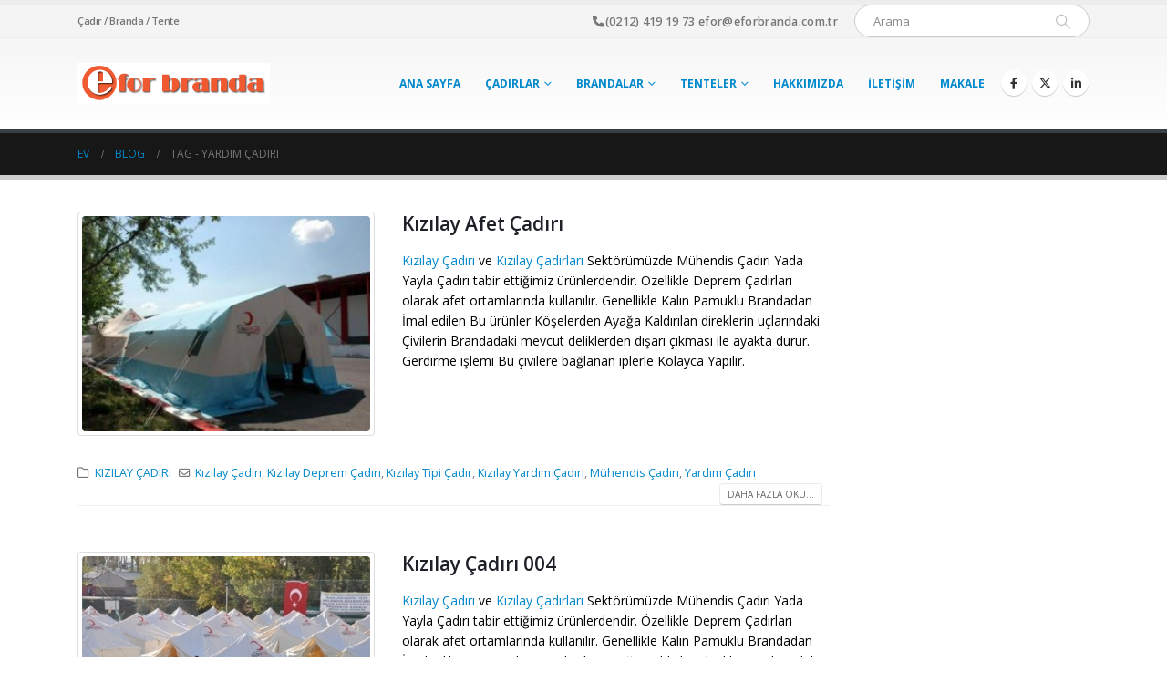

--- FILE ---
content_type: text/html; charset=UTF-8
request_url: https://www.eforbranda.com.tr/etiket/yardim-cadiri/
body_size: 16341
content:
	<!DOCTYPE html>
	<html  lang="tr" prefix="og: https://ogp.me/ns#">
	<head>
		<meta http-equiv="X-UA-Compatible" content="IE=edge" />
		<meta http-equiv="Content-Type" content="text/html; charset=UTF-8" />
		<meta name="viewport" content="width=device-width, initial-scale=1, minimum-scale=1" />

		<link rel="profile" href="https://gmpg.org/xfn/11" />
		<link rel="pingback" href="https://www.eforbranda.com.tr/xmlrpc.php" />
			<style>img:is([sizes="auto" i], [sizes^="auto," i]) { contain-intrinsic-size: 3000px 1500px }</style>
	
<!-- Rank Math&#039;a Göre Arama Motoru Optimizasyonu - https://rankmath.com/ -->
<title>| Çadır Çeşitleri Ve Çadır Fiyatları - Branda Fiyatları</title>
<meta name="robots" content="follow, noindex"/>
<meta property="og:locale" content="tr_TR" />
<meta property="og:type" content="article" />
<meta property="og:title" content="| Çadır Çeşitleri Ve Çadır Fiyatları - Branda Fiyatları" />
<meta property="og:url" content="https://www.eforbranda.com.tr/etiket/yardim-cadiri/" />
<meta property="og:site_name" content="Çadır Çeşitleri Ve Çadır Fiyatları - Branda Fiyatları" />
<meta name="twitter:card" content="summary_large_image" />
<meta name="twitter:title" content="| Çadır Çeşitleri Ve Çadır Fiyatları - Branda Fiyatları" />
<meta name="twitter:label1" content="Yazılar" />
<meta name="twitter:data1" content="5" />
<script type="application/ld+json" class="rank-math-schema">{"@context":"https://schema.org","@graph":[{"@type":"Place","@id":"https://www.eforbranda.com.tr/#place","address":{"@type":"PostalAddress","streetAddress":"Yunus Emre Mahallesi L\u00fctfi Ayka\u00e7 Bulvar\u0131 No 59 Sultangazi/\u0130stanbul","addressLocality":"\u0130stanbul","addressRegion":"Tr","postalCode":"34260","addressCountry":"Tr"}},{"@type":"Organization","@id":"https://www.eforbranda.com.tr/#organization","name":"\u00c7ad\u0131r \u00c7e\u015fitleri Ve \u00c7ad\u0131r Fiyatlar\u0131","url":"https://www.eforbranda.com.tr","email":"efor@eforbranda.com.tr","address":{"@type":"PostalAddress","streetAddress":"Yunus Emre Mahallesi L\u00fctfi Ayka\u00e7 Bulvar\u0131 No 59 Sultangazi/\u0130stanbul","addressLocality":"\u0130stanbul","addressRegion":"Tr","postalCode":"34260","addressCountry":"Tr"},"contactPoint":[{"@type":"ContactPoint","telephone":"+90-212-419-1973","contactType":"customer support"},{"@type":"ContactPoint","telephone":"+90-541-271-4171","contactType":"customer support"}],"location":{"@id":"https://www.eforbranda.com.tr/#place"}},{"@type":"WebSite","@id":"https://www.eforbranda.com.tr/#website","url":"https://www.eforbranda.com.tr","name":"\u00c7ad\u0131r \u00c7e\u015fitleri Ve \u00c7ad\u0131r Fiyatlar\u0131","publisher":{"@id":"https://www.eforbranda.com.tr/#organization"},"inLanguage":"tr"},{"@type":"CollectionPage","@id":"https://www.eforbranda.com.tr/etiket/yardim-cadiri/#webpage","url":"https://www.eforbranda.com.tr/etiket/yardim-cadiri/","name":"| \u00c7ad\u0131r \u00c7e\u015fitleri Ve \u00c7ad\u0131r Fiyatlar\u0131 - Branda Fiyatlar\u0131","isPartOf":{"@id":"https://www.eforbranda.com.tr/#website"},"inLanguage":"tr"}]}</script>
<!-- /Rank Math WordPress SEO eklentisi -->

<link rel='dns-prefetch' href='//www.googletagmanager.com' />
<link rel="alternate" type="application/rss+xml" title="Çadır Çeşitleri Ve Çadır Fiyatları - Branda Fiyatları &raquo; akışı" href="https://www.eforbranda.com.tr/feed/" />
<link rel="alternate" type="application/rss+xml" title="Çadır Çeşitleri Ve Çadır Fiyatları - Branda Fiyatları &raquo; yorum akışı" href="https://www.eforbranda.com.tr/comments/feed/" />
<link rel="alternate" type="application/rss+xml" title="Çadır Çeşitleri Ve Çadır Fiyatları - Branda Fiyatları &raquo; Yardım Çadırı etiket akışı" href="https://www.eforbranda.com.tr/etiket/yardim-cadiri/feed/" />
		<link rel="shortcut icon" href="//www.eforbranda.com.tr/wp-content/uploads/efor-icon.png" type="image/x-icon" />
				<link rel="apple-touch-icon" href="//www.eforbranda.com.tr/wp-content/uploads/efor-icon.png" />
				<link rel="apple-touch-icon" sizes="120x120" href="//www.eforbranda.com.tr/wp-content/uploads/efor-icon.png" />
				<link rel="apple-touch-icon" sizes="76x76" href="//www.eforbranda.com.tr/wp-content/uploads/efor-icon.png" />
				<link rel="apple-touch-icon" sizes="152x152" href="//www.eforbranda.com.tr/wp-content/uploads/efor-icon.png" />
		<script>
window._wpemojiSettings = {"baseUrl":"https:\/\/s.w.org\/images\/core\/emoji\/15.0.3\/72x72\/","ext":".png","svgUrl":"https:\/\/s.w.org\/images\/core\/emoji\/15.0.3\/svg\/","svgExt":".svg","source":{"concatemoji":"https:\/\/www.eforbranda.com.tr\/wp-includes\/js\/wp-emoji-release.min.js?ver=6.7.4"}};
/*! This file is auto-generated */
!function(i,n){var o,s,e;function c(e){try{var t={supportTests:e,timestamp:(new Date).valueOf()};sessionStorage.setItem(o,JSON.stringify(t))}catch(e){}}function p(e,t,n){e.clearRect(0,0,e.canvas.width,e.canvas.height),e.fillText(t,0,0);var t=new Uint32Array(e.getImageData(0,0,e.canvas.width,e.canvas.height).data),r=(e.clearRect(0,0,e.canvas.width,e.canvas.height),e.fillText(n,0,0),new Uint32Array(e.getImageData(0,0,e.canvas.width,e.canvas.height).data));return t.every(function(e,t){return e===r[t]})}function u(e,t,n){switch(t){case"flag":return n(e,"\ud83c\udff3\ufe0f\u200d\u26a7\ufe0f","\ud83c\udff3\ufe0f\u200b\u26a7\ufe0f")?!1:!n(e,"\ud83c\uddfa\ud83c\uddf3","\ud83c\uddfa\u200b\ud83c\uddf3")&&!n(e,"\ud83c\udff4\udb40\udc67\udb40\udc62\udb40\udc65\udb40\udc6e\udb40\udc67\udb40\udc7f","\ud83c\udff4\u200b\udb40\udc67\u200b\udb40\udc62\u200b\udb40\udc65\u200b\udb40\udc6e\u200b\udb40\udc67\u200b\udb40\udc7f");case"emoji":return!n(e,"\ud83d\udc26\u200d\u2b1b","\ud83d\udc26\u200b\u2b1b")}return!1}function f(e,t,n){var r="undefined"!=typeof WorkerGlobalScope&&self instanceof WorkerGlobalScope?new OffscreenCanvas(300,150):i.createElement("canvas"),a=r.getContext("2d",{willReadFrequently:!0}),o=(a.textBaseline="top",a.font="600 32px Arial",{});return e.forEach(function(e){o[e]=t(a,e,n)}),o}function t(e){var t=i.createElement("script");t.src=e,t.defer=!0,i.head.appendChild(t)}"undefined"!=typeof Promise&&(o="wpEmojiSettingsSupports",s=["flag","emoji"],n.supports={everything:!0,everythingExceptFlag:!0},e=new Promise(function(e){i.addEventListener("DOMContentLoaded",e,{once:!0})}),new Promise(function(t){var n=function(){try{var e=JSON.parse(sessionStorage.getItem(o));if("object"==typeof e&&"number"==typeof e.timestamp&&(new Date).valueOf()<e.timestamp+604800&&"object"==typeof e.supportTests)return e.supportTests}catch(e){}return null}();if(!n){if("undefined"!=typeof Worker&&"undefined"!=typeof OffscreenCanvas&&"undefined"!=typeof URL&&URL.createObjectURL&&"undefined"!=typeof Blob)try{var e="postMessage("+f.toString()+"("+[JSON.stringify(s),u.toString(),p.toString()].join(",")+"));",r=new Blob([e],{type:"text/javascript"}),a=new Worker(URL.createObjectURL(r),{name:"wpTestEmojiSupports"});return void(a.onmessage=function(e){c(n=e.data),a.terminate(),t(n)})}catch(e){}c(n=f(s,u,p))}t(n)}).then(function(e){for(var t in e)n.supports[t]=e[t],n.supports.everything=n.supports.everything&&n.supports[t],"flag"!==t&&(n.supports.everythingExceptFlag=n.supports.everythingExceptFlag&&n.supports[t]);n.supports.everythingExceptFlag=n.supports.everythingExceptFlag&&!n.supports.flag,n.DOMReady=!1,n.readyCallback=function(){n.DOMReady=!0}}).then(function(){return e}).then(function(){var e;n.supports.everything||(n.readyCallback(),(e=n.source||{}).concatemoji?t(e.concatemoji):e.wpemoji&&e.twemoji&&(t(e.twemoji),t(e.wpemoji)))}))}((window,document),window._wpemojiSettings);
</script>
<style>@media screen and (max-width: 650px) {body {padding-bottom:60px;}}</style><style id='wp-emoji-styles-inline-css'>

	img.wp-smiley, img.emoji {
		display: inline !important;
		border: none !important;
		box-shadow: none !important;
		height: 1em !important;
		width: 1em !important;
		margin: 0 0.07em !important;
		vertical-align: -0.1em !important;
		background: none !important;
		padding: 0 !important;
	}
</style>
<link rel='stylesheet' id='wp-block-library-css' href='https://www.eforbranda.com.tr/wp-includes/css/dist/block-library/style.min.css?ver=6.7.4' media='all' />
<style id='wp-block-library-theme-inline-css'>
.wp-block-audio :where(figcaption){color:#555;font-size:13px;text-align:center}.is-dark-theme .wp-block-audio :where(figcaption){color:#ffffffa6}.wp-block-audio{margin:0 0 1em}.wp-block-code{border:1px solid #ccc;border-radius:4px;font-family:Menlo,Consolas,monaco,monospace;padding:.8em 1em}.wp-block-embed :where(figcaption){color:#555;font-size:13px;text-align:center}.is-dark-theme .wp-block-embed :where(figcaption){color:#ffffffa6}.wp-block-embed{margin:0 0 1em}.blocks-gallery-caption{color:#555;font-size:13px;text-align:center}.is-dark-theme .blocks-gallery-caption{color:#ffffffa6}:root :where(.wp-block-image figcaption){color:#555;font-size:13px;text-align:center}.is-dark-theme :root :where(.wp-block-image figcaption){color:#ffffffa6}.wp-block-image{margin:0 0 1em}.wp-block-pullquote{border-bottom:4px solid;border-top:4px solid;color:currentColor;margin-bottom:1.75em}.wp-block-pullquote cite,.wp-block-pullquote footer,.wp-block-pullquote__citation{color:currentColor;font-size:.8125em;font-style:normal;text-transform:uppercase}.wp-block-quote{border-left:.25em solid;margin:0 0 1.75em;padding-left:1em}.wp-block-quote cite,.wp-block-quote footer{color:currentColor;font-size:.8125em;font-style:normal;position:relative}.wp-block-quote:where(.has-text-align-right){border-left:none;border-right:.25em solid;padding-left:0;padding-right:1em}.wp-block-quote:where(.has-text-align-center){border:none;padding-left:0}.wp-block-quote.is-large,.wp-block-quote.is-style-large,.wp-block-quote:where(.is-style-plain){border:none}.wp-block-search .wp-block-search__label{font-weight:700}.wp-block-search__button{border:1px solid #ccc;padding:.375em .625em}:where(.wp-block-group.has-background){padding:1.25em 2.375em}.wp-block-separator.has-css-opacity{opacity:.4}.wp-block-separator{border:none;border-bottom:2px solid;margin-left:auto;margin-right:auto}.wp-block-separator.has-alpha-channel-opacity{opacity:1}.wp-block-separator:not(.is-style-wide):not(.is-style-dots){width:100px}.wp-block-separator.has-background:not(.is-style-dots){border-bottom:none;height:1px}.wp-block-separator.has-background:not(.is-style-wide):not(.is-style-dots){height:2px}.wp-block-table{margin:0 0 1em}.wp-block-table td,.wp-block-table th{word-break:normal}.wp-block-table :where(figcaption){color:#555;font-size:13px;text-align:center}.is-dark-theme .wp-block-table :where(figcaption){color:#ffffffa6}.wp-block-video :where(figcaption){color:#555;font-size:13px;text-align:center}.is-dark-theme .wp-block-video :where(figcaption){color:#ffffffa6}.wp-block-video{margin:0 0 1em}:root :where(.wp-block-template-part.has-background){margin-bottom:0;margin-top:0;padding:1.25em 2.375em}
</style>
<style id='classic-theme-styles-inline-css'>
/*! This file is auto-generated */
.wp-block-button__link{color:#fff;background-color:#32373c;border-radius:9999px;box-shadow:none;text-decoration:none;padding:calc(.667em + 2px) calc(1.333em + 2px);font-size:1.125em}.wp-block-file__button{background:#32373c;color:#fff;text-decoration:none}
</style>
<style id='global-styles-inline-css'>
:root{--wp--preset--aspect-ratio--square: 1;--wp--preset--aspect-ratio--4-3: 4/3;--wp--preset--aspect-ratio--3-4: 3/4;--wp--preset--aspect-ratio--3-2: 3/2;--wp--preset--aspect-ratio--2-3: 2/3;--wp--preset--aspect-ratio--16-9: 16/9;--wp--preset--aspect-ratio--9-16: 9/16;--wp--preset--color--black: #000000;--wp--preset--color--cyan-bluish-gray: #abb8c3;--wp--preset--color--white: #ffffff;--wp--preset--color--pale-pink: #f78da7;--wp--preset--color--vivid-red: #cf2e2e;--wp--preset--color--luminous-vivid-orange: #ff6900;--wp--preset--color--luminous-vivid-amber: #fcb900;--wp--preset--color--light-green-cyan: #7bdcb5;--wp--preset--color--vivid-green-cyan: #00d084;--wp--preset--color--pale-cyan-blue: #8ed1fc;--wp--preset--color--vivid-cyan-blue: #0693e3;--wp--preset--color--vivid-purple: #9b51e0;--wp--preset--color--primary: var(--porto-primary-color);--wp--preset--color--secondary: var(--porto-secondary-color);--wp--preset--color--tertiary: var(--porto-tertiary-color);--wp--preset--color--quaternary: var(--porto-quaternary-color);--wp--preset--color--dark: var(--porto-dark-color);--wp--preset--color--light: var(--porto-light-color);--wp--preset--color--primary-hover: var(--porto-primary-light-5);--wp--preset--gradient--vivid-cyan-blue-to-vivid-purple: linear-gradient(135deg,rgba(6,147,227,1) 0%,rgb(155,81,224) 100%);--wp--preset--gradient--light-green-cyan-to-vivid-green-cyan: linear-gradient(135deg,rgb(122,220,180) 0%,rgb(0,208,130) 100%);--wp--preset--gradient--luminous-vivid-amber-to-luminous-vivid-orange: linear-gradient(135deg,rgba(252,185,0,1) 0%,rgba(255,105,0,1) 100%);--wp--preset--gradient--luminous-vivid-orange-to-vivid-red: linear-gradient(135deg,rgba(255,105,0,1) 0%,rgb(207,46,46) 100%);--wp--preset--gradient--very-light-gray-to-cyan-bluish-gray: linear-gradient(135deg,rgb(238,238,238) 0%,rgb(169,184,195) 100%);--wp--preset--gradient--cool-to-warm-spectrum: linear-gradient(135deg,rgb(74,234,220) 0%,rgb(151,120,209) 20%,rgb(207,42,186) 40%,rgb(238,44,130) 60%,rgb(251,105,98) 80%,rgb(254,248,76) 100%);--wp--preset--gradient--blush-light-purple: linear-gradient(135deg,rgb(255,206,236) 0%,rgb(152,150,240) 100%);--wp--preset--gradient--blush-bordeaux: linear-gradient(135deg,rgb(254,205,165) 0%,rgb(254,45,45) 50%,rgb(107,0,62) 100%);--wp--preset--gradient--luminous-dusk: linear-gradient(135deg,rgb(255,203,112) 0%,rgb(199,81,192) 50%,rgb(65,88,208) 100%);--wp--preset--gradient--pale-ocean: linear-gradient(135deg,rgb(255,245,203) 0%,rgb(182,227,212) 50%,rgb(51,167,181) 100%);--wp--preset--gradient--electric-grass: linear-gradient(135deg,rgb(202,248,128) 0%,rgb(113,206,126) 100%);--wp--preset--gradient--midnight: linear-gradient(135deg,rgb(2,3,129) 0%,rgb(40,116,252) 100%);--wp--preset--font-size--small: 13px;--wp--preset--font-size--medium: 20px;--wp--preset--font-size--large: 36px;--wp--preset--font-size--x-large: 42px;--wp--preset--font-family--inter: "Inter", sans-serif;--wp--preset--font-family--cardo: Cardo;--wp--preset--spacing--20: 0.44rem;--wp--preset--spacing--30: 0.67rem;--wp--preset--spacing--40: 1rem;--wp--preset--spacing--50: 1.5rem;--wp--preset--spacing--60: 2.25rem;--wp--preset--spacing--70: 3.38rem;--wp--preset--spacing--80: 5.06rem;--wp--preset--shadow--natural: 6px 6px 9px rgba(0, 0, 0, 0.2);--wp--preset--shadow--deep: 12px 12px 50px rgba(0, 0, 0, 0.4);--wp--preset--shadow--sharp: 6px 6px 0px rgba(0, 0, 0, 0.2);--wp--preset--shadow--outlined: 6px 6px 0px -3px rgba(255, 255, 255, 1), 6px 6px rgba(0, 0, 0, 1);--wp--preset--shadow--crisp: 6px 6px 0px rgba(0, 0, 0, 1);}:where(.is-layout-flex){gap: 0.5em;}:where(.is-layout-grid){gap: 0.5em;}body .is-layout-flex{display: flex;}.is-layout-flex{flex-wrap: wrap;align-items: center;}.is-layout-flex > :is(*, div){margin: 0;}body .is-layout-grid{display: grid;}.is-layout-grid > :is(*, div){margin: 0;}:where(.wp-block-columns.is-layout-flex){gap: 2em;}:where(.wp-block-columns.is-layout-grid){gap: 2em;}:where(.wp-block-post-template.is-layout-flex){gap: 1.25em;}:where(.wp-block-post-template.is-layout-grid){gap: 1.25em;}.has-black-color{color: var(--wp--preset--color--black) !important;}.has-cyan-bluish-gray-color{color: var(--wp--preset--color--cyan-bluish-gray) !important;}.has-white-color{color: var(--wp--preset--color--white) !important;}.has-pale-pink-color{color: var(--wp--preset--color--pale-pink) !important;}.has-vivid-red-color{color: var(--wp--preset--color--vivid-red) !important;}.has-luminous-vivid-orange-color{color: var(--wp--preset--color--luminous-vivid-orange) !important;}.has-luminous-vivid-amber-color{color: var(--wp--preset--color--luminous-vivid-amber) !important;}.has-light-green-cyan-color{color: var(--wp--preset--color--light-green-cyan) !important;}.has-vivid-green-cyan-color{color: var(--wp--preset--color--vivid-green-cyan) !important;}.has-pale-cyan-blue-color{color: var(--wp--preset--color--pale-cyan-blue) !important;}.has-vivid-cyan-blue-color{color: var(--wp--preset--color--vivid-cyan-blue) !important;}.has-vivid-purple-color{color: var(--wp--preset--color--vivid-purple) !important;}.has-black-background-color{background-color: var(--wp--preset--color--black) !important;}.has-cyan-bluish-gray-background-color{background-color: var(--wp--preset--color--cyan-bluish-gray) !important;}.has-white-background-color{background-color: var(--wp--preset--color--white) !important;}.has-pale-pink-background-color{background-color: var(--wp--preset--color--pale-pink) !important;}.has-vivid-red-background-color{background-color: var(--wp--preset--color--vivid-red) !important;}.has-luminous-vivid-orange-background-color{background-color: var(--wp--preset--color--luminous-vivid-orange) !important;}.has-luminous-vivid-amber-background-color{background-color: var(--wp--preset--color--luminous-vivid-amber) !important;}.has-light-green-cyan-background-color{background-color: var(--wp--preset--color--light-green-cyan) !important;}.has-vivid-green-cyan-background-color{background-color: var(--wp--preset--color--vivid-green-cyan) !important;}.has-pale-cyan-blue-background-color{background-color: var(--wp--preset--color--pale-cyan-blue) !important;}.has-vivid-cyan-blue-background-color{background-color: var(--wp--preset--color--vivid-cyan-blue) !important;}.has-vivid-purple-background-color{background-color: var(--wp--preset--color--vivid-purple) !important;}.has-black-border-color{border-color: var(--wp--preset--color--black) !important;}.has-cyan-bluish-gray-border-color{border-color: var(--wp--preset--color--cyan-bluish-gray) !important;}.has-white-border-color{border-color: var(--wp--preset--color--white) !important;}.has-pale-pink-border-color{border-color: var(--wp--preset--color--pale-pink) !important;}.has-vivid-red-border-color{border-color: var(--wp--preset--color--vivid-red) !important;}.has-luminous-vivid-orange-border-color{border-color: var(--wp--preset--color--luminous-vivid-orange) !important;}.has-luminous-vivid-amber-border-color{border-color: var(--wp--preset--color--luminous-vivid-amber) !important;}.has-light-green-cyan-border-color{border-color: var(--wp--preset--color--light-green-cyan) !important;}.has-vivid-green-cyan-border-color{border-color: var(--wp--preset--color--vivid-green-cyan) !important;}.has-pale-cyan-blue-border-color{border-color: var(--wp--preset--color--pale-cyan-blue) !important;}.has-vivid-cyan-blue-border-color{border-color: var(--wp--preset--color--vivid-cyan-blue) !important;}.has-vivid-purple-border-color{border-color: var(--wp--preset--color--vivid-purple) !important;}.has-vivid-cyan-blue-to-vivid-purple-gradient-background{background: var(--wp--preset--gradient--vivid-cyan-blue-to-vivid-purple) !important;}.has-light-green-cyan-to-vivid-green-cyan-gradient-background{background: var(--wp--preset--gradient--light-green-cyan-to-vivid-green-cyan) !important;}.has-luminous-vivid-amber-to-luminous-vivid-orange-gradient-background{background: var(--wp--preset--gradient--luminous-vivid-amber-to-luminous-vivid-orange) !important;}.has-luminous-vivid-orange-to-vivid-red-gradient-background{background: var(--wp--preset--gradient--luminous-vivid-orange-to-vivid-red) !important;}.has-very-light-gray-to-cyan-bluish-gray-gradient-background{background: var(--wp--preset--gradient--very-light-gray-to-cyan-bluish-gray) !important;}.has-cool-to-warm-spectrum-gradient-background{background: var(--wp--preset--gradient--cool-to-warm-spectrum) !important;}.has-blush-light-purple-gradient-background{background: var(--wp--preset--gradient--blush-light-purple) !important;}.has-blush-bordeaux-gradient-background{background: var(--wp--preset--gradient--blush-bordeaux) !important;}.has-luminous-dusk-gradient-background{background: var(--wp--preset--gradient--luminous-dusk) !important;}.has-pale-ocean-gradient-background{background: var(--wp--preset--gradient--pale-ocean) !important;}.has-electric-grass-gradient-background{background: var(--wp--preset--gradient--electric-grass) !important;}.has-midnight-gradient-background{background: var(--wp--preset--gradient--midnight) !important;}.has-small-font-size{font-size: var(--wp--preset--font-size--small) !important;}.has-medium-font-size{font-size: var(--wp--preset--font-size--medium) !important;}.has-large-font-size{font-size: var(--wp--preset--font-size--large) !important;}.has-x-large-font-size{font-size: var(--wp--preset--font-size--x-large) !important;}
:where(.wp-block-post-template.is-layout-flex){gap: 1.25em;}:where(.wp-block-post-template.is-layout-grid){gap: 1.25em;}
:where(.wp-block-columns.is-layout-flex){gap: 2em;}:where(.wp-block-columns.is-layout-grid){gap: 2em;}
:root :where(.wp-block-pullquote){font-size: 1.5em;line-height: 1.6;}
</style>
<link rel='stylesheet' id='contact-form-7-css' href='https://www.eforbranda.com.tr/wp-content/plugins/contact-form-7/includes/css/styles.css?ver=6.0.4' media='all' />
<style id='woocommerce-inline-inline-css'>
.woocommerce form .form-row .required { visibility: visible; }
</style>
<link rel='stylesheet' id='brands-styles-css' href='https://www.eforbranda.com.tr/wp-content/plugins/woocommerce/assets/css/brands.css?ver=9.7.1' media='all' />
<style id='akismet-widget-style-inline-css'>

			.a-stats {
				--akismet-color-mid-green: #357b49;
				--akismet-color-white: #fff;
				--akismet-color-light-grey: #f6f7f7;

				max-width: 350px;
				width: auto;
			}

			.a-stats * {
				all: unset;
				box-sizing: border-box;
			}

			.a-stats strong {
				font-weight: 600;
			}

			.a-stats a.a-stats__link,
			.a-stats a.a-stats__link:visited,
			.a-stats a.a-stats__link:active {
				background: var(--akismet-color-mid-green);
				border: none;
				box-shadow: none;
				border-radius: 8px;
				color: var(--akismet-color-white);
				cursor: pointer;
				display: block;
				font-family: -apple-system, BlinkMacSystemFont, 'Segoe UI', 'Roboto', 'Oxygen-Sans', 'Ubuntu', 'Cantarell', 'Helvetica Neue', sans-serif;
				font-weight: 500;
				padding: 12px;
				text-align: center;
				text-decoration: none;
				transition: all 0.2s ease;
			}

			/* Extra specificity to deal with TwentyTwentyOne focus style */
			.widget .a-stats a.a-stats__link:focus {
				background: var(--akismet-color-mid-green);
				color: var(--akismet-color-white);
				text-decoration: none;
			}

			.a-stats a.a-stats__link:hover {
				filter: brightness(110%);
				box-shadow: 0 4px 12px rgba(0, 0, 0, 0.06), 0 0 2px rgba(0, 0, 0, 0.16);
			}

			.a-stats .count {
				color: var(--akismet-color-white);
				display: block;
				font-size: 1.5em;
				line-height: 1.4;
				padding: 0 13px;
				white-space: nowrap;
			}
		
</style>
<link rel='stylesheet' id='porto-fs-progress-bar-css' href='https://www.eforbranda.com.tr/wp-content/themes/porto/inc/lib/woocommerce-shipping-progress-bar/shipping-progress-bar.css?ver=7.3.2' media='all' />
<link rel='stylesheet' id='porto-css-vars-css' href='https://www.eforbranda.com.tr/wp-content/uploads/porto_styles/theme_css_vars.css?ver=7.3.2' media='all' />
<link rel='stylesheet' id='bootstrap-css' href='https://www.eforbranda.com.tr/wp-content/uploads/porto_styles/bootstrap.css?ver=7.3.2' media='all' />
<link rel='stylesheet' id='porto-plugins-css' href='https://www.eforbranda.com.tr/wp-content/themes/porto/css/plugins.css?ver=7.3.2' media='all' />
<link rel='stylesheet' id='porto-theme-css' href='https://www.eforbranda.com.tr/wp-content/themes/porto/css/theme.css?ver=7.3.2' media='all' />
<link rel='stylesheet' id='porto-shortcodes-css' href='https://www.eforbranda.com.tr/wp-content/uploads/porto_styles/shortcodes.css?ver=7.3.2' media='all' />
<link rel='stylesheet' id='porto-theme-shop-css' href='https://www.eforbranda.com.tr/wp-content/themes/porto/css/theme_shop.css?ver=7.3.2' media='all' />
<link rel='stylesheet' id='porto-shop-toolbar-css' href='https://www.eforbranda.com.tr/wp-content/themes/porto/css/theme/shop/other/toolbar.css?ver=7.3.2' media='all' />
<link rel='stylesheet' id='porto-theme-elementor-css' href='https://www.eforbranda.com.tr/wp-content/themes/porto/css/theme_elementor.css?ver=7.3.2' media='all' />
<link rel='stylesheet' id='porto-theme-radius-css' href='https://www.eforbranda.com.tr/wp-content/themes/porto/css/theme_radius.css?ver=7.3.2' media='all' />
<link rel='stylesheet' id='porto-dynamic-style-css' href='https://www.eforbranda.com.tr/wp-content/uploads/porto_styles/dynamic_style.css?ver=7.3.2' media='all' />
<link rel='stylesheet' id='porto-type-builder-css' href='https://www.eforbranda.com.tr/wp-content/plugins/porto-functionality/builders/assets/type-builder.css?ver=3.4.0' media='all' />
<link rel='stylesheet' id='porto-account-login-style-css' href='https://www.eforbranda.com.tr/wp-content/themes/porto/css/theme/shop/login-style/account-login.css?ver=7.3.2' media='all' />
<link rel='stylesheet' id='porto-theme-woopage-css' href='https://www.eforbranda.com.tr/wp-content/themes/porto/css/theme/shop/other/woopage.css?ver=7.3.2' media='all' />
<link rel='stylesheet' id='porto-style-css' href='https://www.eforbranda.com.tr/wp-content/themes/porto/style.css?ver=7.3.2' media='all' />
<style id='porto-style-inline-css'>
.side-header-narrow-bar-logo{max-width:170px}#header,.sticky-header .header-main.sticky{border-top:5px solid #ededed}@media (min-width:992px){}.page-top .page-title-wrap{line-height:0}.page-top .page-title:not(.b-none):after{content:'';position:absolute;width:100%;left:0;border-bottom:5px solid var(--porto-primary-color);bottom:-17px}#login-form-popup{max-width:480px}#footer .footer-bottom{padding-top:0}#footer > .container{padding-bottom:0}
</style>
<link rel='stylesheet' id='call-now-button-modern-style-css' href='https://www.eforbranda.com.tr/wp-content/plugins/call-now-button/resources/style/modern.css?ver=1.4.16' media='all' />
<script src="https://www.eforbranda.com.tr/wp-includes/js/jquery/jquery.min.js?ver=3.7.1" id="jquery-core-js"></script>
<script src="https://www.eforbranda.com.tr/wp-includes/js/jquery/jquery-migrate.min.js?ver=3.4.1" id="jquery-migrate-js"></script>
<script src="https://www.eforbranda.com.tr/wp-content/plugins/woocommerce/assets/js/jquery-blockui/jquery.blockUI.min.js?ver=2.7.0-wc.9.7.1" id="jquery-blockui-js" data-wp-strategy="defer"></script>
<script id="wc-add-to-cart-js-extra">
var wc_add_to_cart_params = {"ajax_url":"\/wp-admin\/admin-ajax.php","wc_ajax_url":"\/?wc-ajax=%%endpoint%%","i18n_view_cart":"Sepetim","cart_url":"https:\/\/www.eforbranda.com.tr","is_cart":"","cart_redirect_after_add":"no"};
</script>
<script src="https://www.eforbranda.com.tr/wp-content/plugins/woocommerce/assets/js/frontend/add-to-cart.min.js?ver=9.7.1" id="wc-add-to-cart-js" defer data-wp-strategy="defer"></script>
<script src="https://www.eforbranda.com.tr/wp-content/plugins/woocommerce/assets/js/js-cookie/js.cookie.min.js?ver=2.1.4-wc.9.7.1" id="js-cookie-js" data-wp-strategy="defer"></script>
<script id="wc-cart-fragments-js-extra">
var wc_cart_fragments_params = {"ajax_url":"\/wp-admin\/admin-ajax.php","wc_ajax_url":"\/?wc-ajax=%%endpoint%%","cart_hash_key":"wc_cart_hash_b05af26a5e43dbee9c84e3c6fcee6143","fragment_name":"wc_fragments_b05af26a5e43dbee9c84e3c6fcee6143","request_timeout":"15000"};
</script>
<script src="https://www.eforbranda.com.tr/wp-content/plugins/woocommerce/assets/js/frontend/cart-fragments.min.js?ver=9.7.1" id="wc-cart-fragments-js" defer data-wp-strategy="defer"></script>

<!-- Site Kit tarafından eklenen Google etiketi (gtag.js) snippet&#039;i -->
<!-- Google Analytics snippet added by Site Kit -->
<!-- Site Kit tarafından eklenen Google Ads snippet&#039;i -->
<script src="https://www.googletagmanager.com/gtag/js?id=GT-MBLBJG56" id="google_gtagjs-js" async></script>
<script id="google_gtagjs-js-after">
window.dataLayer = window.dataLayer || [];function gtag(){dataLayer.push(arguments);}
gtag("set","linker",{"domains":["www.eforbranda.com.tr"]});
gtag("js", new Date());
gtag("set", "developer_id.dZTNiMT", true);
gtag("config", "GT-MBLBJG56");
gtag("config", "AW-16827890220");
 window._googlesitekit = window._googlesitekit || {}; window._googlesitekit.throttledEvents = []; window._googlesitekit.gtagEvent = (name, data) => { var key = JSON.stringify( { name, data } ); if ( !! window._googlesitekit.throttledEvents[ key ] ) { return; } window._googlesitekit.throttledEvents[ key ] = true; setTimeout( () => { delete window._googlesitekit.throttledEvents[ key ]; }, 5 ); gtag( "event", name, { ...data, event_source: "site-kit" } ); };
</script>
<link rel="https://api.w.org/" href="https://www.eforbranda.com.tr/wp-json/" /><link rel="alternate" title="JSON" type="application/json" href="https://www.eforbranda.com.tr/wp-json/wp/v2/tags/65" /><link rel="EditURI" type="application/rsd+xml" title="RSD" href="https://www.eforbranda.com.tr/xmlrpc.php?rsd" />
<meta name="generator" content="WordPress 6.7.4" />
<meta name="generator" content="Site Kit by Google 1.170.0" />		<script type="text/javascript" id="webfont-queue">
		WebFontConfig = {
			google: { families: [ 'Open+Sans:300,400,500,600,700,800','Shadows+Into+Light:400,700','Playfair+Display:400,700' ] }
		};
		(function(d) {
			var wf = d.createElement('script'), s = d.scripts[d.scripts.length - 1];
			wf.src = 'https://www.eforbranda.com.tr/wp-content/themes/porto/js/libs/webfont.js';
			wf.async = true;
			s.parentNode.insertBefore(wf, s);
		})(document);</script>
			<noscript><style>.woocommerce-product-gallery{ opacity: 1 !important; }</style></noscript>
	
<!-- Site Kit tarafından eklenen Google AdSense meta etiketleri -->
<meta name="google-adsense-platform-account" content="ca-host-pub-2644536267352236">
<meta name="google-adsense-platform-domain" content="sitekit.withgoogle.com">
<!-- Site Kit tarafından eklenen Google AdSense meta etiketlerine son verin -->
<meta name="generator" content="Elementor 3.27.6; features: e_font_icon_svg, additional_custom_breakpoints, e_element_cache; settings: css_print_method-external, google_font-enabled, font_display-swap">
			<style>
				.e-con.e-parent:nth-of-type(n+4):not(.e-lazyloaded):not(.e-no-lazyload),
				.e-con.e-parent:nth-of-type(n+4):not(.e-lazyloaded):not(.e-no-lazyload) * {
					background-image: none !important;
				}
				@media screen and (max-height: 1024px) {
					.e-con.e-parent:nth-of-type(n+3):not(.e-lazyloaded):not(.e-no-lazyload),
					.e-con.e-parent:nth-of-type(n+3):not(.e-lazyloaded):not(.e-no-lazyload) * {
						background-image: none !important;
					}
				}
				@media screen and (max-height: 640px) {
					.e-con.e-parent:nth-of-type(n+2):not(.e-lazyloaded):not(.e-no-lazyload),
					.e-con.e-parent:nth-of-type(n+2):not(.e-lazyloaded):not(.e-no-lazyload) * {
						background-image: none !important;
					}
				}
			</style>
			
<!-- Google Tag Manager snippet added by Site Kit -->
<script>
			( function( w, d, s, l, i ) {
				w[l] = w[l] || [];
				w[l].push( {'gtm.start': new Date().getTime(), event: 'gtm.js'} );
				var f = d.getElementsByTagName( s )[0],
					j = d.createElement( s ), dl = l != 'dataLayer' ? '&l=' + l : '';
				j.async = true;
				j.src = 'https://www.googletagmanager.com/gtm.js?id=' + i + dl;
				f.parentNode.insertBefore( j, f );
			} )( window, document, 'script', 'dataLayer', 'GTM-KHLCTFQH' );
			
</script>

<!-- End Google Tag Manager snippet added by Site Kit -->
<style class='wp-fonts-local'>
@font-face{font-family:Inter;font-style:normal;font-weight:300 900;font-display:fallback;src:url('https://www.eforbranda.com.tr/wp-content/plugins/woocommerce/assets/fonts/Inter-VariableFont_slnt,wght.woff2') format('woff2');font-stretch:normal;}
@font-face{font-family:Cardo;font-style:normal;font-weight:400;font-display:fallback;src:url('https://www.eforbranda.com.tr/wp-content/plugins/woocommerce/assets/fonts/cardo_normal_400.woff2') format('woff2');}
</style>
<style id="infinite-scroll-css">.blog-posts .pagination, .blog-posts .page-links { display: none; }.blog-posts  { position: relative; }</style>	</head>
	<body class="archive tag tag-yardim-cadiri tag-65 wp-embed-responsive theme-porto woocommerce-no-js porto-rounded porto-breadcrumbs-bb login-popup full blog-1 elementor-default elementor-kit-2503">
			<!-- Google Tag Manager (noscript) snippet added by Site Kit -->
		<noscript>
			<iframe src="https://www.googletagmanager.com/ns.html?id=GTM-KHLCTFQH" height="0" width="0" style="display:none;visibility:hidden"></iframe>
		</noscript>
		<!-- End Google Tag Manager (noscript) snippet added by Site Kit -->
		
	<div class="page-wrapper"><!-- page wrapper -->
		
											<!-- header wrapper -->
				<div class="header-wrapper">
										<header id="header" class="header-corporate header-15">
			<div class="header-top">
			<div class="container">
				<div class="header-left">
										<div class="block-inline"><div class="header-contact">Çadır / Branda / Tente</div></div>				</div>
				<div class="header-right">
					<span class="welcome-msg"><i class="fa fa-phone"></i>(0212) 419 19 73 <a href="/cdn-cgi/l/email-protection" class="__cf_email__" data-cfemail="593c3f362b193c3f362b3b2b38373d38773a3634772d2b">[email&#160;protected]</a></span>					<div class="searchform-popup advanced-search-layout search-rounded"><a  class="search-toggle" aria-label="Search Toggle" href="#"><i class="porto-icon-magnifier"></i><span class="search-text">Arama</span></a>	<form action="https://www.eforbranda.com.tr/" method="get"
		class="searchform search-layout-advanced">
		<div class="searchform-fields">
			<span class="text"><input name="s" type="text" value="" placeholder="Arama" autocomplete="off" /></span>
						<span class="button-wrap">
				<button class="btn btn-special" title="Arama" type="submit">
					<i class="porto-icon-magnifier"></i>
				</button>
							</span>
		</div>
				<div class="live-search-list"></div>
			</form>
	</div>				</div>
			</div>
		</div>
	
	<div class="header-main">
		<div class="container">
			<div class="header-left">
			
	<div class="logo">
	<a href="https://www.eforbranda.com.tr/" title="Çadır Çeşitleri Ve Çadır Fiyatları &#8211; Branda Fiyatları - Efor Çadır &#8211; Branda Sistemleri  Yüksek Kalite ve ucuz fiyatlarla &#039;&#039;Üreticiden&#039;&#039; ihtiyacınıza özel Çözümler. kurumsal çözümler. Endüstriyel Çadırlar"  rel="home">
		<img class="img-responsive standard-logo retina-logo" width="211" height="45" src="//www.eforbranda.com.tr/wp-content/uploads/efor-logo.png" alt="Çadır Çeşitleri Ve Çadır Fiyatları &#8211; Branda Fiyatları" />	</a>
	</div>
				</div>

			<div class="header-right">
				<div class="searchform-popup advanced-search-layout search-rounded"><a  class="search-toggle" aria-label="Search Toggle" href="#"><i class="porto-icon-magnifier"></i><span class="search-text">Arama</span></a>	<form action="https://www.eforbranda.com.tr/" method="get"
		class="searchform search-layout-advanced">
		<div class="searchform-fields">
			<span class="text"><input name="s" type="text" value="" placeholder="Arama" autocomplete="off" /></span>
						<span class="button-wrap">
				<button class="btn btn-special" title="Arama" type="submit">
					<i class="porto-icon-magnifier"></i>
				</button>
							</span>
		</div>
				<div class="live-search-list"></div>
			</form>
	</div>				<div id="main-menu"
				 class="show-header-top"				>
					<ul id="menu-main-menu" class="main-menu mega-menu show-arrow"><li id="nav-menu-item-1908" class="menu-item menu-item-type-post_type menu-item-object-page menu-item-home narrow"><a href="https://www.eforbranda.com.tr/">ANA SAYFA</a></li>
<li id="nav-menu-item-1911" class="menu-item menu-item-type-post_type menu-item-object-page menu-item-has-children has-sub narrow"><a href="https://www.eforbranda.com.tr/cadir/">ÇADIRLAR</a>
<div class="popup"><div class="inner" style=""><ul class="sub-menu porto-narrow-sub-menu">
	<li id="nav-menu-item-1915" class="menu-item menu-item-type-taxonomy menu-item-object-product_cat" data-cols="1"><a href="https://www.eforbranda.com.tr/urunlerimiz/afet-cadiri/">Afet Çadırı</a></li>
	<li id="nav-menu-item-1916" class="menu-item menu-item-type-taxonomy menu-item-object-product_cat" data-cols="1"><a href="https://www.eforbranda.com.tr/urunlerimiz/asma-germe-cadirlar/">Asma Germe Çadırlar</a></li>
	<li id="nav-menu-item-1919" class="menu-item menu-item-type-taxonomy menu-item-object-product_cat" data-cols="1"><a href="https://www.eforbranda.com.tr/urunlerimiz/fuar-cadiri/">Fuar Çadırı</a></li>
	<li id="nav-menu-item-1921" class="menu-item menu-item-type-taxonomy menu-item-object-product_cat" data-cols="1"><a href="https://www.eforbranda.com.tr/urunlerimiz/kamelya/">Kamelya</a></li>
	<li id="nav-menu-item-1923" class="menu-item menu-item-type-taxonomy menu-item-object-product_cat" data-cols="1"><a href="https://www.eforbranda.com.tr/urunlerimiz/kizilay-cadiri/">Kızılay Çadırı</a></li>
	<li id="nav-menu-item-1922" class="menu-item menu-item-type-taxonomy menu-item-object-product_cat" data-cols="1"><a href="https://www.eforbranda.com.tr/urunlerimiz/kiralik-cadirlar/">Kiralık Çadırlar</a></li>
	<li id="nav-menu-item-1924" class="menu-item menu-item-type-taxonomy menu-item-object-product_cat" data-cols="1"><a href="https://www.eforbranda.com.tr/urunlerimiz/konstruksiyonlu-cadir/">Konstrüksiyonlu Çadır</a></li>
	<li id="nav-menu-item-1925" class="menu-item menu-item-type-taxonomy menu-item-object-product_cat" data-cols="1"><a href="https://www.eforbranda.com.tr/urunlerimiz/kurban-cadiri/">Kurban Çadırı</a></li>
	<li id="nav-menu-item-1927" class="menu-item menu-item-type-taxonomy menu-item-object-product_cat" data-cols="1"><a href="https://www.eforbranda.com.tr/urunlerimiz/multeci-cadirlari/">Mülteci Çadırları</a></li>
	<li id="nav-menu-item-1930" class="menu-item menu-item-type-taxonomy menu-item-object-product_cat" data-cols="1"><a href="https://www.eforbranda.com.tr/urunlerimiz/santiye-cadiri/">Şantiye Çadırı</a></li>
	<li id="nav-menu-item-1929" class="menu-item menu-item-type-taxonomy menu-item-object-product_cat" data-cols="1"><a href="https://www.eforbranda.com.tr/urunlerimiz/promosyon-cadirlari/">Promosyon Çadırları</a></li>
</ul></div></div>
</li>
<li id="nav-menu-item-1910" class="menu-item menu-item-type-post_type menu-item-object-page menu-item-has-children has-sub narrow"><a href="https://www.eforbranda.com.tr/branda/">BRANDALAR</a>
<div class="popup"><div class="inner" style=""><ul class="sub-menu porto-narrow-sub-menu">
	<li id="nav-menu-item-1917" class="menu-item menu-item-type-taxonomy menu-item-object-product_cat" data-cols="1"><a href="https://www.eforbranda.com.tr/urunlerimiz/beton-yorgani/">Beton Yorganı</a></li>
	<li id="nav-menu-item-1920" class="menu-item menu-item-type-taxonomy menu-item-object-product_cat" data-cols="1"><a href="https://www.eforbranda.com.tr/urunlerimiz/iskele-brandasi/">İskele Brandası</a></li>
	<li id="nav-menu-item-2080" class="menu-item menu-item-type-taxonomy menu-item-object-product_cat" data-cols="1"><a href="https://www.eforbranda.com.tr/urunlerimiz/sevkiyat-hortumu/">Sevkiyat Hortumu</a></li>
	<li id="nav-menu-item-1931" class="menu-item menu-item-type-taxonomy menu-item-object-product_cat" data-cols="1"><a href="https://www.eforbranda.com.tr/urunlerimiz/seffaf-kapama/">Şeffaf Kapama</a></li>
	<li id="nav-menu-item-1933" class="menu-item menu-item-type-taxonomy menu-item-object-product_cat" data-cols="1"><a href="https://www.eforbranda.com.tr/urunlerimiz/tasima-torbalari/">Taşıma Torbaları</a></li>
</ul></div></div>
</li>
<li id="nav-menu-item-1914" class="menu-item menu-item-type-post_type menu-item-object-page menu-item-has-children has-sub narrow"><a href="https://www.eforbranda.com.tr/tente/">TENTELER</a>
<div class="popup"><div class="inner" style=""><ul class="sub-menu porto-narrow-sub-menu">
	<li id="nav-menu-item-1918" class="menu-item menu-item-type-taxonomy menu-item-object-product_cat" data-cols="1"><a href="https://www.eforbranda.com.tr/urunlerimiz/cift-acilir-tente/">Çift Açılır Tente</a></li>
	<li id="nav-menu-item-1936" class="menu-item menu-item-type-taxonomy menu-item-object-product_cat" data-cols="1"><a href="https://www.eforbranda.com.tr/urunlerimiz/koruklu-tente/">Körüklü Tente</a></li>
	<li id="nav-menu-item-1926" class="menu-item menu-item-type-taxonomy menu-item-object-product_cat" data-cols="1"><a href="https://www.eforbranda.com.tr/urunlerimiz/mafsalli-tente/">Mafsallı Tente</a></li>
	<li id="nav-menu-item-1928" class="menu-item menu-item-type-taxonomy menu-item-object-product_cat" data-cols="1"><a href="https://www.eforbranda.com.tr/urunlerimiz/pergole-tente/">Pergole Tente</a></li>
	<li id="nav-menu-item-1935" class="menu-item menu-item-type-taxonomy menu-item-object-product_cat" data-cols="1"><a href="https://www.eforbranda.com.tr/urunlerimiz/yarasa-tente/">Yarasa Tente</a></li>
	<li id="nav-menu-item-1932" class="menu-item menu-item-type-taxonomy menu-item-object-product_cat" data-cols="1"><a href="https://www.eforbranda.com.tr/urunlerimiz/semsiye/">Şemsiye</a></li>
</ul></div></div>
</li>
<li id="nav-menu-item-1912" class="menu-item menu-item-type-post_type menu-item-object-page narrow"><a href="https://www.eforbranda.com.tr/hakkimizda/">HAKKIMIZDA</a></li>
<li id="nav-menu-item-1913" class="menu-item menu-item-type-post_type menu-item-object-page narrow"><a href="https://www.eforbranda.com.tr/iletisim-2/">İLETİŞİM</a></li>
<li id="nav-menu-item-1909" class="menu-item menu-item-type-post_type menu-item-object-page current_page_parent narrow"><a href="https://www.eforbranda.com.tr/blog/">MAKALE</a></li>
</ul>				</div>
				<div class="share-links">		<a target="_blank"  rel="nofollow noopener noreferrer" class="share-facebook" href="#" title="Facebook"></a>
				<a target="_blank"  rel="nofollow noopener noreferrer" class="share-twitter" href="#" title="X"></a>
				<a target="_blank"  rel="nofollow noopener noreferrer" class="share-linkedin" href="#" title="LinkedIn"></a>
				<a  rel="nofollow noopener noreferrer" class="share-whatsapp" style="display:none" href="whatsapp://send?text=#" data-action="share/whatsapp/share" title="Naber">Naber</a>
		</div>
								<a class="mobile-toggle" href="#" aria-label="Mobile Menu"><i class="fas fa-bars"></i></a>			</div>
		</div>
		
<div id="nav-panel">
	<div class="container">
		<div class="mobile-nav-wrap">
		<div class="menu-wrap"><ul id="menu-main-menu-1" class="mobile-menu accordion-menu"><li id="accordion-menu-item-1908" class="menu-item menu-item-type-post_type menu-item-object-page menu-item-home"><a href="https://www.eforbranda.com.tr/">ANA SAYFA</a></li>
<li id="accordion-menu-item-1911" class="menu-item menu-item-type-post_type menu-item-object-page menu-item-has-children has-sub"><a href="https://www.eforbranda.com.tr/cadir/">ÇADIRLAR</a>
<span aria-label="Open Submenu" class="arrow" role="button"></span><ul class="sub-menu">
	<li id="accordion-menu-item-1915" class="menu-item menu-item-type-taxonomy menu-item-object-product_cat"><a href="https://www.eforbranda.com.tr/urunlerimiz/afet-cadiri/">Afet Çadırı</a></li>
	<li id="accordion-menu-item-1916" class="menu-item menu-item-type-taxonomy menu-item-object-product_cat"><a href="https://www.eforbranda.com.tr/urunlerimiz/asma-germe-cadirlar/">Asma Germe Çadırlar</a></li>
	<li id="accordion-menu-item-1919" class="menu-item menu-item-type-taxonomy menu-item-object-product_cat"><a href="https://www.eforbranda.com.tr/urunlerimiz/fuar-cadiri/">Fuar Çadırı</a></li>
	<li id="accordion-menu-item-1921" class="menu-item menu-item-type-taxonomy menu-item-object-product_cat"><a href="https://www.eforbranda.com.tr/urunlerimiz/kamelya/">Kamelya</a></li>
	<li id="accordion-menu-item-1923" class="menu-item menu-item-type-taxonomy menu-item-object-product_cat"><a href="https://www.eforbranda.com.tr/urunlerimiz/kizilay-cadiri/">Kızılay Çadırı</a></li>
	<li id="accordion-menu-item-1922" class="menu-item menu-item-type-taxonomy menu-item-object-product_cat"><a href="https://www.eforbranda.com.tr/urunlerimiz/kiralik-cadirlar/">Kiralık Çadırlar</a></li>
	<li id="accordion-menu-item-1924" class="menu-item menu-item-type-taxonomy menu-item-object-product_cat"><a href="https://www.eforbranda.com.tr/urunlerimiz/konstruksiyonlu-cadir/">Konstrüksiyonlu Çadır</a></li>
	<li id="accordion-menu-item-1925" class="menu-item menu-item-type-taxonomy menu-item-object-product_cat"><a href="https://www.eforbranda.com.tr/urunlerimiz/kurban-cadiri/">Kurban Çadırı</a></li>
	<li id="accordion-menu-item-1927" class="menu-item menu-item-type-taxonomy menu-item-object-product_cat"><a href="https://www.eforbranda.com.tr/urunlerimiz/multeci-cadirlari/">Mülteci Çadırları</a></li>
	<li id="accordion-menu-item-1930" class="menu-item menu-item-type-taxonomy menu-item-object-product_cat"><a href="https://www.eforbranda.com.tr/urunlerimiz/santiye-cadiri/">Şantiye Çadırı</a></li>
	<li id="accordion-menu-item-1929" class="menu-item menu-item-type-taxonomy menu-item-object-product_cat"><a href="https://www.eforbranda.com.tr/urunlerimiz/promosyon-cadirlari/">Promosyon Çadırları</a></li>
</ul>
</li>
<li id="accordion-menu-item-1910" class="menu-item menu-item-type-post_type menu-item-object-page menu-item-has-children has-sub"><a href="https://www.eforbranda.com.tr/branda/">BRANDALAR</a>
<span aria-label="Open Submenu" class="arrow" role="button"></span><ul class="sub-menu">
	<li id="accordion-menu-item-1917" class="menu-item menu-item-type-taxonomy menu-item-object-product_cat"><a href="https://www.eforbranda.com.tr/urunlerimiz/beton-yorgani/">Beton Yorganı</a></li>
	<li id="accordion-menu-item-1920" class="menu-item menu-item-type-taxonomy menu-item-object-product_cat"><a href="https://www.eforbranda.com.tr/urunlerimiz/iskele-brandasi/">İskele Brandası</a></li>
	<li id="accordion-menu-item-2080" class="menu-item menu-item-type-taxonomy menu-item-object-product_cat"><a href="https://www.eforbranda.com.tr/urunlerimiz/sevkiyat-hortumu/">Sevkiyat Hortumu</a></li>
	<li id="accordion-menu-item-1931" class="menu-item menu-item-type-taxonomy menu-item-object-product_cat"><a href="https://www.eforbranda.com.tr/urunlerimiz/seffaf-kapama/">Şeffaf Kapama</a></li>
	<li id="accordion-menu-item-1933" class="menu-item menu-item-type-taxonomy menu-item-object-product_cat"><a href="https://www.eforbranda.com.tr/urunlerimiz/tasima-torbalari/">Taşıma Torbaları</a></li>
</ul>
</li>
<li id="accordion-menu-item-1914" class="menu-item menu-item-type-post_type menu-item-object-page menu-item-has-children has-sub"><a href="https://www.eforbranda.com.tr/tente/">TENTELER</a>
<span aria-label="Open Submenu" class="arrow" role="button"></span><ul class="sub-menu">
	<li id="accordion-menu-item-1918" class="menu-item menu-item-type-taxonomy menu-item-object-product_cat"><a href="https://www.eforbranda.com.tr/urunlerimiz/cift-acilir-tente/">Çift Açılır Tente</a></li>
	<li id="accordion-menu-item-1936" class="menu-item menu-item-type-taxonomy menu-item-object-product_cat"><a href="https://www.eforbranda.com.tr/urunlerimiz/koruklu-tente/">Körüklü Tente</a></li>
	<li id="accordion-menu-item-1926" class="menu-item menu-item-type-taxonomy menu-item-object-product_cat"><a href="https://www.eforbranda.com.tr/urunlerimiz/mafsalli-tente/">Mafsallı Tente</a></li>
	<li id="accordion-menu-item-1928" class="menu-item menu-item-type-taxonomy menu-item-object-product_cat"><a href="https://www.eforbranda.com.tr/urunlerimiz/pergole-tente/">Pergole Tente</a></li>
	<li id="accordion-menu-item-1935" class="menu-item menu-item-type-taxonomy menu-item-object-product_cat"><a href="https://www.eforbranda.com.tr/urunlerimiz/yarasa-tente/">Yarasa Tente</a></li>
	<li id="accordion-menu-item-1932" class="menu-item menu-item-type-taxonomy menu-item-object-product_cat"><a href="https://www.eforbranda.com.tr/urunlerimiz/semsiye/">Şemsiye</a></li>
</ul>
</li>
<li id="accordion-menu-item-1912" class="menu-item menu-item-type-post_type menu-item-object-page"><a href="https://www.eforbranda.com.tr/hakkimizda/">HAKKIMIZDA</a></li>
<li id="accordion-menu-item-1913" class="menu-item menu-item-type-post_type menu-item-object-page"><a href="https://www.eforbranda.com.tr/iletisim-2/">İLETİŞİM</a></li>
<li id="accordion-menu-item-1909" class="menu-item menu-item-type-post_type menu-item-object-page current_page_parent"><a href="https://www.eforbranda.com.tr/blog/">MAKALE</a></li>
</ul></div>		</div>
	</div>
</div>
	</div>
</header>

									</div>
				<!-- end header wrapper -->
			
			
					<section class="page-top page-header-1">
	<div class="container hide-title">
	<div class="row">
		<div class="col-lg-12">
							<div class="breadcrumbs-wrap">
					<ul class="breadcrumb" itemscope itemtype="https://schema.org/BreadcrumbList"><li itemprop="itemListElement" itemscope itemtype="https://schema.org/ListItem"><a itemprop="item" href="https://www.eforbranda.com.tr"><span itemprop="name">Ev</span></a><meta itemprop="position" content="1" /><i class="delimiter"></i></li><li itemprop="itemListElement" itemscope itemtype="https://schema.org/ListItem"><a itemprop="item" href="https://www.eforbranda.com.tr/blog/"><span itemprop="name">Blog</span></a><meta itemprop="position" content="2" /><i class="delimiter"></i></li><li>Tag&nbsp;-&nbsp;<li>Yardım Çadırı</li></li></ul>				</div>
						<div class="page-title-wrap d-none">
								<h1 class="page-title">Yardım Çadırı</h1>
							</div>
					</div>
	</div>
</div>
	</section>
	
		<div id="main" class="column2 column2-right-sidebar boxed"><!-- main -->

			<div class="container">
			<div class="row main-content-wrap">

			<!-- main content -->
			<div class="main-content col-lg-9">

			
<div id="content" role="main">
	<div class="porto-ajax-load load-infinite" data-post_type="post" data-post_layout="medium">			<input type="hidden" class="category" value="65"/>
			<input type="hidden" class="taxonomy" value="post_tag"/>
			<div class="blog-posts posts-medium posts-container">
<article id="post-295" class="post post-medium post-title-simple post-295 post type-post status-publish format-standard has-post-thumbnail hentry category-kizilay-cadiri tag-kizilay-cadiri-2 tag-kizilay-deprem-cadiri tag-kizilay-tipi-cadir tag-kizilay-yardim-cadiri tag-muhendis-cadiri tag-yardim-cadiri">
	<!-- Post meta before content -->
		<div class="row">
			<div class="col-lg-5">
				<div class="post-image single">
		<div class="post-slideshow porto-carousel owl-carousel has-ccols ccols-1  nav-inside nav-inside-center nav-style-2 show-nav-hover" data-plugin-options='{"nav":true}'>
											<a href="https://www.eforbranda.com.tr/kizilay-cadiri/kizilay-afet-cadiri/" aria-label="post image">
								<div class="img-thumbnail">
						<img fetchpriority="high" width="299" height="224" src="https://www.eforbranda.com.tr/wp-content/uploads/2013/03/Kizilay-Cadiri-002.jpg" class="owl-lazy img-responsive" alt="Kizilay-Cadiri-002" decoding="async" />													<span class="zoom" data-src="https://www.eforbranda.com.tr/wp-content/uploads/2013/03/Kizilay-Cadiri-002.jpg" data-title="Kizilay-Cadiri-002"><i class="fas fa-search"></i></span>
											</div>
								</a>
								</div>
		
			</div>
			</div>
		<div class="col-lg-7">
	
			<div class="post-content">

				
				<h2 class="entry-title"><a href="https://www.eforbranda.com.tr/kizilay-cadiri/kizilay-afet-cadiri/">Kızılay Afet Çadırı</a></h2>

				<span class="vcard" style="display: none;"><span class="fn"><a href="https://www.eforbranda.com.tr/author/admin/" title="Site Yöneticisi tarafından yazılan yazılar" rel="author">Site Yöneticisi</a></span></span><span class="updated" style="display:none">2025-01-25T13:31:44+03:00</span><p class="post-excerpt"><a href="https://www.eforbranda.com.tr/category/kizilay-cadiri">Kızılay Çadırı</a> ve <a href="https://www.eforbranda.com.tr/category/kizilay-cadiri">Kızılay Çadırları</a> Sektörümüzde Mühendis Çadırı Yada Yayla Çadırı tabir ettiğimiz ürünlerdendir. Özellikle Deprem Çadırları olarak afet ortamlarında kullanılır. Genellikle Kalın Pamuklu Brandadan İmal edilen Bu ürünler Köşelerden Ayağa Kaldırılan direklerin uçlarındaki Çivilerin Brandadaki mevcut deliklerden dışarı çıkması ile ayakta durur. Gerdirme işlemi Bu çivilere bağlanan iplerle Kolayca Yapılır.</p>
			</div>
		</div>
	</div>

	<!-- Post meta after content -->
	<div class="post-meta "><span class="meta-cats"><i class="far fa-folder"></i><a href="https://www.eforbranda.com.tr/cadir-branda-tente/kizilay-cadiri/" rel="category tag">KIZILAY ÇADIRI</a></span><span class="meta-tags"><i class="far fa-envelope"></i><a href="https://www.eforbranda.com.tr/etiket/kizilay-cadiri-2/" rel="tag">Kızılay Çadırı</a>, <a href="https://www.eforbranda.com.tr/etiket/kizilay-deprem-cadiri/" rel="tag">Kızılay Deprem Çadırı</a>, <a href="https://www.eforbranda.com.tr/etiket/kizilay-tipi-cadir/" rel="tag">Kızılay Tipi Çadır</a>, <a href="https://www.eforbranda.com.tr/etiket/kizilay-yardim-cadiri/" rel="tag">Kızılay Yardım Çadırı</a>, <a href="https://www.eforbranda.com.tr/etiket/muhendis-cadiri/" rel="tag">Mühendis Çadırı</a>, <a href="https://www.eforbranda.com.tr/etiket/yardim-cadiri/" rel="tag">Yardım Çadırı</a></span><span class="d-block float-sm-end mt-3 mt-sm-0"><a class="btn btn-xs btn-default text-xs text-uppercase" href="https://www.eforbranda.com.tr/kizilay-cadiri/kizilay-afet-cadiri/">Daha fazla oku...</a></span></div>
</article>

<article id="post-294" class="post post-medium post-title-simple post-294 post type-post status-publish format-standard has-post-thumbnail hentry category-kizilay-cadiri tag-kizilay-cadiri-2 tag-kizilay-deprem-cadiri tag-kizilay-tipi-cadir tag-kizilay-yardim-cadiri tag-muhendis-cadiri tag-yardim-cadiri">
	<!-- Post meta before content -->
		<div class="row">
			<div class="col-lg-5">
				<div class="post-image single">
		<div class="post-slideshow porto-carousel owl-carousel has-ccols ccols-1  nav-inside nav-inside-center nav-style-2 show-nav-hover" data-plugin-options='{"nav":true}'>
											<a href="https://www.eforbranda.com.tr/kizilay-cadiri/yardim-cadiri/" aria-label="post image">
								<div class="img-thumbnail">
						<img width="463" height="309" src="https://www.eforbranda.com.tr/wp-content/uploads/2013/03/Kizilay-Cadiri-004.jpg" class="owl-lazy img-responsive" alt="Kizilay-Cadiri-004" decoding="async" />													<span class="zoom" data-src="https://www.eforbranda.com.tr/wp-content/uploads/2013/03/Kizilay-Cadiri-004.jpg" data-title="Kizilay-Cadiri-004"><i class="fas fa-search"></i></span>
											</div>
								</a>
								</div>
		
			</div>
			</div>
		<div class="col-lg-7">
	
			<div class="post-content">

				
				<h2 class="entry-title"><a href="https://www.eforbranda.com.tr/kizilay-cadiri/yardim-cadiri/">Kızılay Çadırı 004</a></h2>

				<span class="vcard" style="display: none;"><span class="fn"><a href="https://www.eforbranda.com.tr/author/admin/" title="Site Yöneticisi tarafından yazılan yazılar" rel="author">Site Yöneticisi</a></span></span><span class="updated" style="display:none">2013-03-26T18:29:58+02:00</span><p class="post-excerpt"><a href="https://www.eforbranda.com.tr/category/kizilay-cadiri">Kızılay Çadırı</a> ve <a href="https://www.eforbranda.com.tr/category/kizilay-cadiri">Kızılay Çadırları</a> Sektörümüzde Mühendis Çadırı Yada Yayla Çadırı tabir ettiğimiz ürünlerdendir. Özellikle Deprem Çadırları olarak afet ortamlarında kullanılır. Genellikle Kalın Pamuklu Brandadan İmal edilen Bu ürünler Köşelerden Ayağa Kaldırılan direklerin uçlarındaki Çivilerin Brandadaki mevcut deliklerden dışarı çıkması ile ayakta durur. Gerdirme işlemi Bu çivilere bağlanan iplerle Kolayca Yapılır.</p>
			</div>
		</div>
	</div>

	<!-- Post meta after content -->
	<div class="post-meta "><span class="meta-cats"><i class="far fa-folder"></i><a href="https://www.eforbranda.com.tr/cadir-branda-tente/kizilay-cadiri/" rel="category tag">KIZILAY ÇADIRI</a></span><span class="meta-tags"><i class="far fa-envelope"></i><a href="https://www.eforbranda.com.tr/etiket/kizilay-cadiri-2/" rel="tag">Kızılay Çadırı</a>, <a href="https://www.eforbranda.com.tr/etiket/kizilay-deprem-cadiri/" rel="tag">Kızılay Deprem Çadırı</a>, <a href="https://www.eforbranda.com.tr/etiket/kizilay-tipi-cadir/" rel="tag">Kızılay Tipi Çadır</a>, <a href="https://www.eforbranda.com.tr/etiket/kizilay-yardim-cadiri/" rel="tag">Kızılay Yardım Çadırı</a>, <a href="https://www.eforbranda.com.tr/etiket/muhendis-cadiri/" rel="tag">Mühendis Çadırı</a>, <a href="https://www.eforbranda.com.tr/etiket/yardim-cadiri/" rel="tag">Yardım Çadırı</a></span><span class="d-block float-sm-end mt-3 mt-sm-0"><a class="btn btn-xs btn-default text-xs text-uppercase" href="https://www.eforbranda.com.tr/kizilay-cadiri/yardim-cadiri/">Daha fazla oku...</a></span></div>
</article>

<article id="post-293" class="post post-medium post-title-simple post-293 post type-post status-publish format-standard has-post-thumbnail hentry category-kizilay-cadiri tag-kizilay-cadiri-2 tag-kizilay-deprem-cadiri tag-kizilay-tipi-cadir tag-kizilay-yardim-cadiri tag-muhendis-cadiri tag-yardim-cadiri">
	<!-- Post meta before content -->
		<div class="row">
			<div class="col-lg-5">
				<div class="post-image single">
		<div class="post-slideshow porto-carousel owl-carousel has-ccols ccols-1  nav-inside nav-inside-center nav-style-2 show-nav-hover" data-plugin-options='{"nav":true}'>
											<a href="https://www.eforbranda.com.tr/kizilay-cadiri/kizilay-deprem-cadiri/" aria-label="post image">
								<div class="img-thumbnail">
						<img loading="lazy" width="463" height="348" src="https://www.eforbranda.com.tr/wp-content/uploads/2013/03/Kizilay-Cadiri-003.jpg" class="owl-lazy img-responsive" alt="Kizilay-Cadiri-003" decoding="async" />													<span class="zoom" data-src="https://www.eforbranda.com.tr/wp-content/uploads/2013/03/Kizilay-Cadiri-003.jpg" data-title="Kizilay-Cadiri-003"><i class="fas fa-search"></i></span>
											</div>
								</a>
								</div>
		
			</div>
			</div>
		<div class="col-lg-7">
	
			<div class="post-content">

				
				<h2 class="entry-title"><a href="https://www.eforbranda.com.tr/kizilay-cadiri/kizilay-deprem-cadiri/">Kızılay Çadırı 003</a></h2>

				<span class="vcard" style="display: none;"><span class="fn"><a href="https://www.eforbranda.com.tr/author/admin/" title="Site Yöneticisi tarafından yazılan yazılar" rel="author">Site Yöneticisi</a></span></span><span class="updated" style="display:none">2013-03-26T18:29:38+02:00</span><p class="post-excerpt"><a href="https://www.eforbranda.com.tr/category/kizilay-cadiri">Kızılay Çadırı</a> ve <a href="https://www.eforbranda.com.tr/category/kizilay-cadiri">Kızılay Çadırları</a> Sektörümüzde Mühendis Çadırı Yada Yayla Çadırı tabir ettiğimiz ürünlerdendir. Özellikle Deprem Çadırları olarak afet ortamlarında kullanılır. Genellikle Kalın Pamuklu Brandadan İmal edilen Bu ürünler Köşelerden Ayağa Kaldırılan direklerin uçlarındaki Çivilerin Brandadaki mevcut deliklerden dışarı çıkması ile ayakta durur. Gerdirme işlemi Bu çivilere bağlanan iplerle Kolayca Yapılır.</p>
			</div>
		</div>
	</div>

	<!-- Post meta after content -->
	<div class="post-meta "><span class="meta-cats"><i class="far fa-folder"></i><a href="https://www.eforbranda.com.tr/cadir-branda-tente/kizilay-cadiri/" rel="category tag">KIZILAY ÇADIRI</a></span><span class="meta-tags"><i class="far fa-envelope"></i><a href="https://www.eforbranda.com.tr/etiket/kizilay-cadiri-2/" rel="tag">Kızılay Çadırı</a>, <a href="https://www.eforbranda.com.tr/etiket/kizilay-deprem-cadiri/" rel="tag">Kızılay Deprem Çadırı</a>, <a href="https://www.eforbranda.com.tr/etiket/kizilay-tipi-cadir/" rel="tag">Kızılay Tipi Çadır</a>, <a href="https://www.eforbranda.com.tr/etiket/kizilay-yardim-cadiri/" rel="tag">Kızılay Yardım Çadırı</a>, <a href="https://www.eforbranda.com.tr/etiket/muhendis-cadiri/" rel="tag">Mühendis Çadırı</a>, <a href="https://www.eforbranda.com.tr/etiket/yardim-cadiri/" rel="tag">Yardım Çadırı</a></span><span class="d-block float-sm-end mt-3 mt-sm-0"><a class="btn btn-xs btn-default text-xs text-uppercase" href="https://www.eforbranda.com.tr/kizilay-cadiri/kizilay-deprem-cadiri/">Daha fazla oku...</a></span></div>
</article>

<article id="post-292" class="post post-medium post-title-simple post-292 post type-post status-publish format-standard has-post-thumbnail hentry category-kizilay-cadiri tag-kizilay-cadiri-2 tag-kizilay-deprem-cadiri tag-kizilay-tipi-cadir tag-kizilay-yardim-cadiri tag-muhendis-cadiri tag-yardim-cadiri">
	<!-- Post meta before content -->
		<div class="row">
			<div class="col-lg-5">
				<div class="post-image single">
		<div class="post-slideshow porto-carousel owl-carousel has-ccols ccols-1  nav-inside nav-inside-center nav-style-2 show-nav-hover" data-plugin-options='{"nav":true}'>
											<a href="https://www.eforbranda.com.tr/kizilay-cadiri/kizilay-yardim-cadiri/" aria-label="post image">
								<div class="img-thumbnail">
						<img loading="lazy" width="455" height="341" src="https://www.eforbranda.com.tr/wp-content/uploads/2013/03/Kizilay-Cadiri-001.jpg" class="owl-lazy img-responsive" alt="Kizilay-Cadiri-001" decoding="async" />													<span class="zoom" data-src="https://www.eforbranda.com.tr/wp-content/uploads/2013/03/Kizilay-Cadiri-001.jpg" data-title="Kizilay-Cadiri-001"><i class="fas fa-search"></i></span>
											</div>
								</a>
								</div>
		
			</div>
			</div>
		<div class="col-lg-7">
	
			<div class="post-content">

				
				<h2 class="entry-title"><a href="https://www.eforbranda.com.tr/kizilay-cadiri/kizilay-yardim-cadiri/">Kızılay Çadırı 002</a></h2>

				<span class="vcard" style="display: none;"><span class="fn"><a href="https://www.eforbranda.com.tr/author/admin/" title="Site Yöneticisi tarafından yazılan yazılar" rel="author">Site Yöneticisi</a></span></span><span class="updated" style="display:none">2013-03-26T18:29:15+02:00</span><p class="post-excerpt"><a href="https://www.eforbranda.com.tr/category/kizilay-cadiri">Kızılay Çadırı</a> ve <a href="https://www.eforbranda.com.tr/category/kizilay-cadiri">Kızılay Çadırları</a> Sektörümüzde Mühendis Çadırı Yada Yayla Çadırı tabir ettiğimiz ürünlerdendir. Özellikle Deprem Çadırları olarak afet ortamlarında kullanılır. Genellikle Kalın Pamuklu Brandadan İmal edilen Bu ürünler Köşelerden Ayağa Kaldırılan direklerin uçlarındaki Çivilerin Brandadaki mevcut deliklerden dışarı çıkması ile ayakta durur. Gerdirme işlemi Bu çivilere bağlanan iplerle Kolayca Yapılır.</p>
			</div>
		</div>
	</div>

	<!-- Post meta after content -->
	<div class="post-meta "><span class="meta-cats"><i class="far fa-folder"></i><a href="https://www.eforbranda.com.tr/cadir-branda-tente/kizilay-cadiri/" rel="category tag">KIZILAY ÇADIRI</a></span><span class="meta-tags"><i class="far fa-envelope"></i><a href="https://www.eforbranda.com.tr/etiket/kizilay-cadiri-2/" rel="tag">Kızılay Çadırı</a>, <a href="https://www.eforbranda.com.tr/etiket/kizilay-deprem-cadiri/" rel="tag">Kızılay Deprem Çadırı</a>, <a href="https://www.eforbranda.com.tr/etiket/kizilay-tipi-cadir/" rel="tag">Kızılay Tipi Çadır</a>, <a href="https://www.eforbranda.com.tr/etiket/kizilay-yardim-cadiri/" rel="tag">Kızılay Yardım Çadırı</a>, <a href="https://www.eforbranda.com.tr/etiket/muhendis-cadiri/" rel="tag">Mühendis Çadırı</a>, <a href="https://www.eforbranda.com.tr/etiket/yardim-cadiri/" rel="tag">Yardım Çadırı</a></span><span class="d-block float-sm-end mt-3 mt-sm-0"><a class="btn btn-xs btn-default text-xs text-uppercase" href="https://www.eforbranda.com.tr/kizilay-cadiri/kizilay-yardim-cadiri/">Daha fazla oku...</a></span></div>
</article>

<article id="post-291" class="post post-medium post-title-simple post-291 post type-post status-publish format-standard has-post-thumbnail hentry category-kizilay-cadiri tag-kizilay-cadiri-2 tag-kizilay-deprem-cadiri tag-kizilay-tipi-cadir tag-kizilay-yardim-cadiri tag-muhendis-cadiri tag-yardim-cadiri">
	<!-- Post meta before content -->
		<div class="row">
			<div class="col-lg-5">
				<div class="post-image single">
		<div class="post-slideshow porto-carousel owl-carousel has-ccols ccols-1  nav-inside nav-inside-center nav-style-2 show-nav-hover" data-plugin-options='{"nav":true}'>
											<a href="https://www.eforbranda.com.tr/kizilay-cadiri/kizilay-tipi-cadir/" aria-label="post image">
								<div class="img-thumbnail">
						<img loading="lazy" width="388" height="348" src="https://www.eforbranda.com.tr/wp-content/uploads/2013/03/Kizilay-Cadiri-007.gif" class="owl-lazy img-responsive" alt="Kizilay-Cadiri-007" decoding="async" />													<span class="zoom" data-src="https://www.eforbranda.com.tr/wp-content/uploads/2013/03/Kizilay-Cadiri-007.gif" data-title="Kizilay-Cadiri-007"><i class="fas fa-search"></i></span>
											</div>
								</a>
								</div>
		
			</div>
			</div>
		<div class="col-lg-7">
	
			<div class="post-content">

				
				<h2 class="entry-title"><a href="https://www.eforbranda.com.tr/kizilay-cadiri/kizilay-tipi-cadir/">Kızılay Çadırı 001</a></h2>

				<span class="vcard" style="display: none;"><span class="fn"><a href="https://www.eforbranda.com.tr/author/admin/" title="Site Yöneticisi tarafından yazılan yazılar" rel="author">Site Yöneticisi</a></span></span><span class="updated" style="display:none">2013-03-26T18:28:46+02:00</span><p class="post-excerpt"><a href="https://www.eforbranda.com.tr/category/kizilay-cadiri">Kızılay Çadırı</a> ve <a href="https://www.eforbranda.com.tr/category/kizilay-cadiri">Kızılay Çadırları</a> Sektörümüzde Mühendis Çadırı Yada Yayla Çadırı tabir ettiğimiz ürünlerdendir. Özellikle Deprem Çadırları olarak afet ortamlarında kullanılır. Genellikle Kalın Pamuklu Brandadan İmal edilen Bu ürünler Köşelerden Ayağa Kaldırılan direklerin uçlarındaki Çivilerin Brandadaki mevcut deliklerden dışarı çıkması ile ayakta durur. Gerdirme işlemi Bu çivilere bağlanan iplerle Kolayca Yapılır.</p>
			</div>
		</div>
	</div>

	<!-- Post meta after content -->
	<div class="post-meta "><span class="meta-cats"><i class="far fa-folder"></i><a href="https://www.eforbranda.com.tr/cadir-branda-tente/kizilay-cadiri/" rel="category tag">KIZILAY ÇADIRI</a></span><span class="meta-tags"><i class="far fa-envelope"></i><a href="https://www.eforbranda.com.tr/etiket/kizilay-cadiri-2/" rel="tag">Kızılay Çadırı</a>, <a href="https://www.eforbranda.com.tr/etiket/kizilay-deprem-cadiri/" rel="tag">Kızılay Deprem Çadırı</a>, <a href="https://www.eforbranda.com.tr/etiket/kizilay-tipi-cadir/" rel="tag">Kızılay Tipi Çadır</a>, <a href="https://www.eforbranda.com.tr/etiket/kizilay-yardim-cadiri/" rel="tag">Kızılay Yardım Çadırı</a>, <a href="https://www.eforbranda.com.tr/etiket/muhendis-cadiri/" rel="tag">Mühendis Çadırı</a>, <a href="https://www.eforbranda.com.tr/etiket/yardim-cadiri/" rel="tag">Yardım Çadırı</a></span><span class="d-block float-sm-end mt-3 mt-sm-0"><a class="btn btn-xs btn-default text-xs text-uppercase" href="https://www.eforbranda.com.tr/kizilay-cadiri/kizilay-tipi-cadir/">Daha fazla oku...</a></span></div>
</article>
</div></div></div>
		

</div><!-- end main content -->

<div class="sidebar-overlay"></div>	<div class="col-lg-3 sidebar porto-blog-sidebar right-sidebar mobile-sidebar"><!-- main sidebar -->
							<div class="sidebar-toggle"><i class="fa"></i></div>
				<div class="sidebar-content">
								</div>
					</div><!-- end main sidebar -->


	</div>
	</div>

					
				
				</div><!-- end main -->

				
				<div class="footer-wrapper">

																												
							<div id="footer" class="footer footer-3 show-ribbon"
>
	
	<div class="footer-bottom">
	<div class="container">
				<div class="footer-left">
							<span class="logo">
					<a href="https://www.eforbranda.com.tr/" title="Çadır Çeşitleri Ve Çadır Fiyatları &#8211; Branda Fiyatları - Efor Çadır &#8211; Branda Sistemleri  Yüksek Kalite ve ucuz fiyatlarla &#039;&#039;Üreticiden&#039;&#039; ihtiyacınıza özel Çözümler. kurumsal çözümler. Endüstriyel Çadırlar">
						<img class="img-responsive" src="//www.eforbranda.com.tr/wp-content/uploads/efor-icon.png" alt="Çadır Çeşitleri Ve Çadır Fiyatları &#8211; Branda Fiyatları" />					</a>
				</span>
						<span class="footer-copyright">© Copyright 2021. Tüm Hakları Saklıdır. Efor Branda  <a href="https://www.seolog.com.tr/web-tasarimi/" target="_blank" title="Web Tasarımı">Web Tasarımı</a> SEOLOG <a href="https://www.seolog.com.tr/" target="_blank" title="SEO Ajansı">SEO Ajansı</a></span>		</div>
		
		
			</div>
</div>
</div>
												
					
				</div>
							
					
	</div><!-- end wrapper -->
	
			<script data-cfasync="false" src="/cdn-cgi/scripts/5c5dd728/cloudflare-static/email-decode.min.js"></script><script>
				const lazyloadRunObserver = () => {
					const lazyloadBackgrounds = document.querySelectorAll( `.e-con.e-parent:not(.e-lazyloaded)` );
					const lazyloadBackgroundObserver = new IntersectionObserver( ( entries ) => {
						entries.forEach( ( entry ) => {
							if ( entry.isIntersecting ) {
								let lazyloadBackground = entry.target;
								if( lazyloadBackground ) {
									lazyloadBackground.classList.add( 'e-lazyloaded' );
								}
								lazyloadBackgroundObserver.unobserve( entry.target );
							}
						});
					}, { rootMargin: '200px 0px 200px 0px' } );
					lazyloadBackgrounds.forEach( ( lazyloadBackground ) => {
						lazyloadBackgroundObserver.observe( lazyloadBackground );
					} );
				};
				const events = [
					'DOMContentLoaded',
					'elementor/lazyload/observe',
				];
				events.forEach( ( event ) => {
					document.addEventListener( event, lazyloadRunObserver );
				} );
			</script>
			<!-- Call Now Button 1.4.16 (https://callnowbutton.com) [renderer:modern]-->
<a  href="tel:05412714171" id="callnowbutton" class="call-now-button  cnb-zoom-100  cnb-zindex-10  cnb-text  cnb-full cnb-full-bottom cnb-displaymode cnb-displaymode-mobile-only" style="background-color:#00bb00;" onclick='return gtag_report_conversion("tel:05412714171");'><img alt="" src="[data-uri]" width="40"><span style="color:#ffffff">Dokun Ara</span></a>	<script>
		(function () {
			var c = document.body.className;
			c = c.replace(/woocommerce-no-js/, 'woocommerce-js');
			document.body.className = c;
		})();
	</script>
	<link rel='stylesheet' id='wc-blocks-style-css' href='https://www.eforbranda.com.tr/wp-content/plugins/woocommerce/assets/client/blocks/wc-blocks.css?ver=wc-9.7.1' media='all' />
<script src="https://www.eforbranda.com.tr/wp-includes/js/dist/hooks.min.js?ver=4d63a3d491d11ffd8ac6" id="wp-hooks-js"></script>
<script src="https://www.eforbranda.com.tr/wp-includes/js/dist/i18n.min.js?ver=5e580eb46a90c2b997e6" id="wp-i18n-js"></script>
<script id="wp-i18n-js-after">
wp.i18n.setLocaleData( { 'text direction\u0004ltr': [ 'ltr' ] } );
</script>
<script src="https://www.eforbranda.com.tr/wp-content/plugins/contact-form-7/includes/swv/js/index.js?ver=6.0.4" id="swv-js"></script>
<script id="contact-form-7-js-translations">
( function( domain, translations ) {
	var localeData = translations.locale_data[ domain ] || translations.locale_data.messages;
	localeData[""].domain = domain;
	wp.i18n.setLocaleData( localeData, domain );
} )( "contact-form-7", {"translation-revision-date":"2024-07-22 17:28:11+0000","generator":"GlotPress\/4.0.1","domain":"messages","locale_data":{"messages":{"":{"domain":"messages","plural-forms":"nplurals=2; plural=n > 1;","lang":"tr"},"This contact form is placed in the wrong place.":["Bu ileti\u015fim formu yanl\u0131\u015f yere yerle\u015ftirilmi\u015f."],"Error:":["Hata:"]}},"comment":{"reference":"includes\/js\/index.js"}} );
</script>
<script id="contact-form-7-js-before">
var wpcf7 = {
    "api": {
        "root": "https:\/\/www.eforbranda.com.tr\/wp-json\/",
        "namespace": "contact-form-7\/v1"
    }
};
</script>
<script src="https://www.eforbranda.com.tr/wp-content/plugins/contact-form-7/includes/js/index.js?ver=6.0.4" id="contact-form-7-js"></script>
<script id="woocommerce-js-extra">
var woocommerce_params = {"ajax_url":"\/wp-admin\/admin-ajax.php","wc_ajax_url":"\/?wc-ajax=%%endpoint%%","i18n_password_show":"\u015eifreyi g\u00f6ster","i18n_password_hide":"\u015eifreyi gizle"};
</script>
<script src="https://www.eforbranda.com.tr/wp-content/plugins/woocommerce/assets/js/frontend/woocommerce.min.js?ver=9.7.1" id="woocommerce-js" data-wp-strategy="defer"></script>
<script id="porto-live-search-js-extra">
var porto_live_search = {"nonce":"0a2e89ccae"};
</script>
<script src="https://www.eforbranda.com.tr/wp-content/themes/porto/inc/lib/live-search/live-search.min.js?ver=7.3.2" id="porto-live-search-js"></script>
<script src="https://www.eforbranda.com.tr/wp-content/plugins/woocommerce/assets/js/sourcebuster/sourcebuster.min.js?ver=9.7.1" id="sourcebuster-js-js"></script>
<script id="wc-order-attribution-js-extra">
var wc_order_attribution = {"params":{"lifetime":1.0e-5,"session":30,"base64":false,"ajaxurl":"https:\/\/www.eforbranda.com.tr\/wp-admin\/admin-ajax.php","prefix":"wc_order_attribution_","allowTracking":true},"fields":{"source_type":"current.typ","referrer":"current_add.rf","utm_campaign":"current.cmp","utm_source":"current.src","utm_medium":"current.mdm","utm_content":"current.cnt","utm_id":"current.id","utm_term":"current.trm","utm_source_platform":"current.plt","utm_creative_format":"current.fmt","utm_marketing_tactic":"current.tct","session_entry":"current_add.ep","session_start_time":"current_add.fd","session_pages":"session.pgs","session_count":"udata.vst","user_agent":"udata.uag"}};
</script>
<script src="https://www.eforbranda.com.tr/wp-content/plugins/woocommerce/assets/js/frontend/order-attribution.min.js?ver=9.7.1" id="wc-order-attribution-js"></script>
<script src="https://www.eforbranda.com.tr/wp-content/plugins/google-site-kit/dist/assets/js/googlesitekit-events-provider-contact-form-7-40476021fb6e59177033.js" id="googlesitekit-events-provider-contact-form-7-js" defer></script>
<script id="googlesitekit-events-provider-woocommerce-js-before">
window._googlesitekit.wcdata = window._googlesitekit.wcdata || {};
window._googlesitekit.wcdata.products = [];
window._googlesitekit.wcdata.add_to_cart = null;
window._googlesitekit.wcdata.currency = "TRY";
window._googlesitekit.wcdata.eventsToTrack = ["add_to_cart","purchase"];
</script>
<script src="https://www.eforbranda.com.tr/wp-content/plugins/google-site-kit/dist/assets/js/googlesitekit-events-provider-woocommerce-9717a4b16d0ac7e06633.js" id="googlesitekit-events-provider-woocommerce-js" defer></script>
<script src="https://www.eforbranda.com.tr/wp-includes/js/imagesloaded.min.js?ver=5.0.0" id="imagesloaded-js"></script>
<script id="porto-theme-js-extra">
var js_porto_vars = {"rtl":"","theme_url":"https:\/\/www.eforbranda.com.tr\/wp-content\/themes\/porto","ajax_url":"https:\/\/www.eforbranda.com.tr\/wp-admin\/admin-ajax.php","cart_url":"https:\/\/www.eforbranda.com.tr","change_logo":"1","container_width":"1140","grid_gutter_width":"30","show_sticky_header":"1","show_sticky_header_tablet":"1","show_sticky_header_mobile":"1","ajax_loader_url":"\/\/www.eforbranda.com.tr\/wp-content\/themes\/porto\/images\/ajax-loader@2x.gif","category_ajax":"1","compare_popup":"","compare_popup_title":"","prdctfltr_ajax":"","slider_loop":"1","slider_autoplay":"1","slider_autoheight":"1","slider_speed":"5000","slider_nav":"1","slider_nav_hover":"","slider_margin":"","slider_dots":"1","slider_animatein":"","slider_animateout":"","product_thumbs_count":"4","product_zoom":"","product_zoom_mobile":"1","product_image_popup":"1","zoom_type":"inner","zoom_scroll":"1","zoom_lens_size":"200","zoom_lens_shape":"square","zoom_contain_lens":"1","zoom_lens_border":"1","zoom_border_color":"#888888","zoom_border":"0","screen_xl":"1170","screen_xxl":"1420","mfp_counter":"%c urr% of total%","mfp_img_error":"<a href=\"%url%\"> Resim <\/a> y\u00fcklenemedi.","mfp_ajax_error":"<a href=\"%url%\"> \u0130\u00e7erik <\/a> y\u00fcklenemedi.","popup_close":"Kapat","popup_prev":"\u00d6nceki","popup_next":"Sonraki","request_error":"\u0130stenen i\u00e7erik y\u00fcklenemiyor. <br\/> L\u00fctfen daha sonra tekrar deneyin.","loader_text":"Loading...","submenu_back":"Geri","porto_nonce":"227a4abf21","use_skeleton_screen":[],"user_edit_pages":"","quick_access":"Click to edit this element.","goto_type":"Go To the Type Builder.","legacy_mode":"1","add_to_label":"Sepete Ekle","login_popup_waiting_msg":"Please wait...","func_url":"https:\/\/www.eforbranda.com.tr\/wp-content\/plugins\/porto-functionality\/"};
</script>
<script src="https://www.eforbranda.com.tr/wp-content/themes/porto/js/theme.js?ver=7.3.2" id="porto-theme-js"></script>
<script src="https://www.eforbranda.com.tr/wp-content/themes/porto/js/woocommerce-theme.js?ver=7.3.2" id="porto-woocommerce-theme-js"></script>
<script src="https://www.eforbranda.com.tr/wp-content/themes/porto/js/libs/jquery.infinite-scroll.min.js?ver=2.1.0" id="porto-jquery-infinite-scroll-js"></script>
<script id="porto-infinite-scroll-js-extra">
var porto_infinite_scroll = {"post_type":"post","item_selector":".posts-container .post, .posts-container .timeline-date","loader_html":"<div class=\"bounce-loader\"><div class=\"bounce1\"><\/div><div class=\"bounce2\"><\/div><div class=\"bounce3\"><\/div><\/div>","page_path":"https:\/\/www.eforbranda.com.tr\/etiket\/yardim-cadiri\/page\/%cur_page%\/?load_posts_only=1","cur_page":"1","max_page":"1","pagination_type":"infinite_scroll","loader_text":"Loading..."};
</script>
<script src="https://www.eforbranda.com.tr/wp-content/themes/porto/inc/lib/infinite-scroll/infinite-scroll.min.js?ver=7.3.2" id="porto-infinite-scroll-js"></script>
<script src="https://www.eforbranda.com.tr/wp-content/themes/porto/js/bootstrap.js?ver=5.0.1" id="bootstrap-js"></script>
<script src="https://www.eforbranda.com.tr/wp-content/plugins/woocommerce/assets/js/jquery-cookie/jquery.cookie.min.js?ver=1.4.1-wc.9.7.1" id="jquery-cookie-js" defer data-wp-strategy="defer"></script>
<script src="https://www.eforbranda.com.tr/wp-content/themes/porto/js/libs/owl.carousel.min.js?ver=2.3.4" id="owl.carousel-js"></script>
<script async="async" src="https://www.eforbranda.com.tr/wp-content/themes/porto/js/libs/jquery.magnific-popup.min.js?ver=1.1.0" id="jquery-magnific-popup-js"></script>
<script src="https://www.eforbranda.com.tr/wp-content/themes/porto/js/libs/isotope.pkgd.min.js?ver=3.0.6" id="isotope-js"></script>
<script async="async" src="https://www.eforbranda.com.tr/wp-content/themes/porto/js/theme-async.js?ver=7.3.2" id="porto-theme-async-js"></script>
<script>jQuery(document).ready(function(){});</script><script defer src="https://static.cloudflareinsights.com/beacon.min.js/vcd15cbe7772f49c399c6a5babf22c1241717689176015" integrity="sha512-ZpsOmlRQV6y907TI0dKBHq9Md29nnaEIPlkf84rnaERnq6zvWvPUqr2ft8M1aS28oN72PdrCzSjY4U6VaAw1EQ==" data-cf-beacon='{"version":"2024.11.0","token":"c17129847eae4c5cb0e44a3f30966428","r":1,"server_timing":{"name":{"cfCacheStatus":true,"cfEdge":true,"cfExtPri":true,"cfL4":true,"cfOrigin":true,"cfSpeedBrain":true},"location_startswith":null}}' crossorigin="anonymous"></script>
</body>
</html>